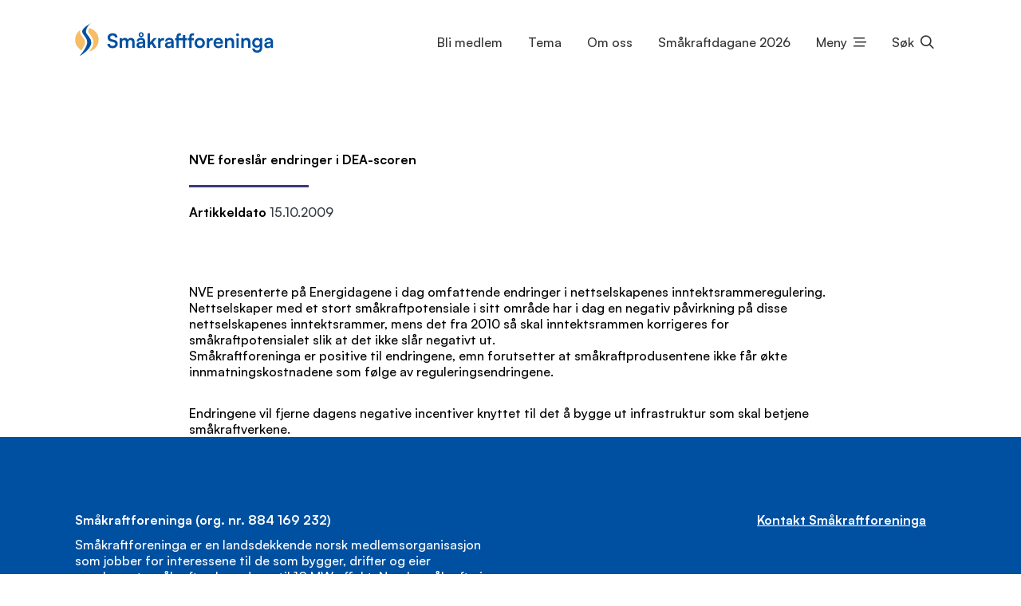

--- FILE ---
content_type: text/html; charset=utf-8
request_url: https://www.smakraftforeninga.no/2009/10/15/nve-foreslar-endringer-i-dea-scoren/
body_size: 10490
content:

<!doctype html>
<html lang="no">
<head>
    <script src="/App_Plugins/UmbracoForms/Assets/promise-polyfill/dist/polyfill.min.js?v=13.5.0" type="application/javascript"></script><script src="/App_Plugins/UmbracoForms/Assets/aspnet-client-validation/dist/aspnet-validation.min.js?v=13.5.0" type="application/javascript"></script>



<title>
NVE foresl&#xE5;r endringer i DEA-scoren
</title>
<meta charset="utf-8">
<meta http-equiv="X-UA-Compatible" content="text/html; charset=utf-8;IE=edge,chrome=1">
<meta name="viewport" content="width=device-width, initial-scale=1.0, maximum-scale=1.0, user-scalable=no">
<meta name="title" content="NVE foresl&#xE5;r endringer i DEA-scoren" />
<meta name="description" content="NVE foresl&#xE5;r endringer i DEA-scoren">
<link rel="canonical" href="https://www.smakraftforeninga.no/artikler/nve-foreslaar-endringer-i-dea-scoren/" />
    <meta name="Keywords" content="" />
    <meta name="robots" content="index, follow">


<!-- Open Graph / Facebook -->
<meta property="og:type" content="article" />
<meta property="og:url" content="https://www.smakraftforeninga.no/artikler/nve-foreslaar-endringer-i-dea-scoren/" />
<meta property="og:title" content="NVE foresl&#xE5;r endringer i DEA-scoren" />
<meta property="og:description" content="NVE foresl&#xE5;r endringer i DEA-scoren" />
<meta property="og:image" content="https://www.smakraftforeninga.no/media/1j2cfyde/skjermbilde-2024-01-09-142019.png" />
<meta property="og:image:type" content="image/png">

<!-- Twitter -->
<meta property="twitter:url" content="https://www.smakraftforeninga.no/artikler/nve-foreslaar-endringer-i-dea-scoren/" />
<meta property="twitter:title" content="NVE foresl&#xE5;r endringer i DEA-scoren" />
<meta property="twitter:description" content="NVE foresl&#xE5;r endringer i DEA-scoren" />
<meta property="twitter:image" content="https://www.smakraftforeninga.no/media/1j2cfyde/skjermbilde-2024-01-09-142019.png" />

















    <!-- Custom styles for this template -->
    <link rel="stylesheet" href="/css/site.css?v=6">
    <!-- Plugin styles for this template -->
    <link rel="stylesheet" href="https://cdn.jsdelivr.net/npm/swiper@8/swiper-bundle.min.css" />
    <link rel="shortcut icon" type="image/x-icon" href="https://www.smakraftforeninga.no/favico.png" />

</head>

<body>



<header class="site__header site__header--fixed">
    <div class="site__header__content">
        <div class="container">
            <div class="site__header__content__wrapper">
                <div class="site__header__logo">
                    <div class="site__header__logo__wrapper">
                        <a href="/">
                            <svg width="952" height="173" viewBox="0 0 952 173" fill="none" xmlns="http://www.w3.org/2000/svg">
                                <rect x="0.758667" y="29.9998" width="112" height="112" rx="56.0002" fill="#F29000" fill-opacity="0.6" />
                                <path d="M21.0009 163.778C23.4821 168.223 23.4832 168.223 23.4845 168.222L23.4881 168.22L23.4989 168.214L23.5348 168.194L23.6625 168.122C23.772 168.06 23.9299 167.97 24.1332 167.852C24.5396 167.618 25.1275 167.275 25.872 166.831C27.3607 165.941 29.4784 164.644 32.0266 162.991C37.1146 159.69 43.9593 154.947 50.9523 149.191C57.9273 143.45 65.1673 136.604 70.9607 129.08C76.721 121.599 81.3197 113.101 82.4789 104.085L82.479 104.084C84.7598 86.3099 76.6383 75.2221 69.3176 66.592C68.5228 65.6551 67.7552 64.7654 67.0174 63.9104C64.2544 60.7081 61.9107 57.9917 60.1285 55.0969C58.0205 51.6728 57.0408 48.4904 57.5196 44.7901C58.7645 35.652 63.47 27.7283 68.1102 21.9354C70.4075 19.0674 72.6241 16.8025 74.2561 15.264C75.0702 14.4966 75.7333 13.915 76.1811 13.5346C76.4048 13.3445 76.5742 13.2051 76.6812 13.1182C76.7347 13.0748 76.7726 13.0445 76.7938 13.0277L76.8085 13.0159C76.8083 13.0161 76.8082 13.0162 76.792 12.9959L71.2594 4.52113L73.6799 8.99982C71.2594 4.52113 71.2585 4.52159 71.2576 4.52212L71.2548 4.5236L71.2467 4.52802L71.2196 4.5427L71.1235 4.59515C71.041 4.64027 70.9221 4.70559 70.7691 4.7903C70.4634 4.95968 70.0214 5.20669 69.4627 5.5248C68.3457 6.16075 66.7594 7.08233 64.8597 8.23713C61.0695 10.5411 55.9882 13.7998 50.882 17.5923C45.8083 21.3608 40.5415 25.7798 36.4932 30.4244C32.6044 34.8861 29.0643 40.4251 29.0643 46.3518C29.0643 51.6814 31.1135 56.3924 33.6456 60.5151C35.7433 63.9306 38.4291 67.328 40.9687 70.5406C41.4462 71.1446 41.9184 71.742 42.3807 72.3318C48.5283 80.1757 53.4456 87.4009 53.3449 96.3181L53.3449 96.3253L53.3448 96.3325C53.2649 105.766 48.51 116.894 41.2789 128.465C34.132 139.902 25.0249 151.069 17.1021 160.504L23.4821 168.223L21.0009 163.778Z" fill="#0050A1" stroke="white" stroke-width="10.1818" />
                                <path d="M155.872 75.4209C155.872 63.5052 165.74 55.2201 180.076 55.2201C193.853 55.2201 202.604 62.8535 202.976 75.1416H191.06C190.781 69.2768 186.592 65.8325 179.889 65.8325C172.535 65.8325 167.788 69.3699 167.788 75.0485C167.788 79.8892 170.394 82.5889 176.073 83.8922L186.778 86.2194C198.415 88.7329 204.093 94.6907 204.093 104.838C204.093 117.498 194.225 125.69 179.238 125.69C164.716 125.69 155.22 117.964 154.941 105.769H166.857C166.95 111.54 171.604 114.985 179.238 114.985C187.151 114.985 192.177 111.54 192.177 105.862C192.177 101.3 189.85 98.6006 184.265 97.3904L173.466 94.97C161.923 92.4565 155.872 85.8471 155.872 75.4209ZM224.554 124.48H213.197V78.4929H223.623L224.554 83.8922C226.882 80.0754 231.536 77.0965 238.146 77.0965C245.127 77.0965 249.968 80.5409 252.389 85.8471C254.716 80.5409 260.115 77.0965 267.097 77.0965C278.268 77.0965 284.412 83.7991 284.412 94.4115V124.48H273.148V97.3904C273.148 90.7809 269.61 87.3365 264.211 87.3365C258.719 87.3365 254.53 90.874 254.53 98.4144V124.48H243.172V97.2973C243.172 90.874 239.728 87.4296 234.329 87.4296C228.93 87.4296 224.554 90.9671 224.554 98.4144V124.48ZM315.855 74.1176C308.966 74.1176 303.939 69.1837 303.939 62.295C303.939 55.4993 309.152 50.3793 315.855 50.3793C322.651 50.3793 327.864 55.5924 327.864 62.295C327.864 68.9976 322.744 74.1176 315.855 74.1176ZM315.855 67.9736C319.206 67.9736 321.347 65.6463 321.347 62.1088C321.347 58.8506 319.113 56.5233 315.855 56.5233C312.69 56.5233 310.456 58.7575 310.456 62.1088C310.456 65.6463 312.597 67.9736 315.855 67.9736ZM309.245 125.69C299.471 125.69 293.513 120.012 293.513 111.354C293.513 102.883 299.657 97.5766 310.549 96.7387L324.326 95.7147V94.6907C324.326 88.4536 320.603 85.9402 314.831 85.9402C308.128 85.9402 304.405 88.7329 304.405 93.5736H294.723C294.723 83.6129 302.915 77.0965 315.389 77.0965C327.771 77.0965 335.404 83.7991 335.404 96.5526V124.48H325.443L324.605 117.684C322.651 122.432 316.413 125.69 309.245 125.69ZM312.969 117.126C319.951 117.126 324.419 112.937 324.419 105.862V103.441L314.831 104.186C307.756 104.838 305.056 107.165 305.056 110.889C305.056 115.078 307.849 117.126 312.969 117.126ZM358.011 124.48H346.747V55.2201H358.011V97.7627L375.885 78.4929H390.128L372.627 96.7387L389.755 124.48H376.723L364.714 105.117L358.011 112.099V124.48ZM425.511 78.3067V88.826H421.321C413.129 88.826 408.009 93.2013 408.009 102.138V124.48H396.652V78.586H407.358L408.009 85.2885C409.964 80.7271 414.34 77.655 420.484 77.655C422.066 77.655 423.649 77.8412 425.511 78.3067ZM445.064 125.69C435.289 125.69 429.332 120.012 429.332 111.354C429.332 102.883 435.476 97.5766 446.367 96.7387L460.145 95.7147V94.6907C460.145 88.4536 456.421 85.9402 450.649 85.9402C443.947 85.9402 440.223 88.7329 440.223 93.5736H430.542C430.542 83.6129 438.734 77.0965 451.208 77.0965C463.589 77.0965 471.223 83.7991 471.223 96.5526V124.48H461.262L460.424 117.684C458.469 122.432 452.232 125.69 445.064 125.69ZM448.788 117.126C455.77 117.126 460.238 112.937 460.238 105.862V103.441L450.649 104.186C443.575 104.838 440.875 107.165 440.875 110.889C440.875 115.078 443.668 117.126 448.788 117.126ZM477.636 78.4929H484.246V72.9074C484.246 60.4332 490.762 55.2201 500.071 55.2201C501.84 55.2201 503.981 55.3132 505.936 55.6855V65.367H501.933C496.813 65.367 495.51 68.3459 495.51 72.9074V78.4929H514.873V64.1568H526.23V78.4929H535.167V87.9882H526.23V124.48H514.873V87.9882H495.51V124.48H484.246V87.9882H477.636V78.4929ZM538.909 78.4929H545.519V72.9074C545.519 60.4332 552.128 55.2201 562.089 55.2201C563.858 55.2201 565.999 55.3132 567.954 55.6855V65.367H563.951C558.179 65.367 556.783 68.3459 556.783 72.9074V78.4929H567.768V87.9882H556.783V124.48H545.519V87.9882H538.909V78.4929ZM570.953 101.393C570.953 87.0573 581.286 77.1896 595.529 77.1896C609.772 77.1896 620.105 87.0573 620.105 101.393C620.105 115.729 609.772 125.597 595.529 125.597C581.286 125.597 570.953 115.729 570.953 101.393ZM582.31 101.393C582.31 109.772 587.71 115.45 595.529 115.45C603.349 115.45 608.748 109.772 608.748 101.393C608.748 93.0151 603.349 87.3365 595.529 87.3365C587.71 87.3365 582.31 93.0151 582.31 101.393ZM657.966 78.3067V88.826H653.777C645.585 88.826 640.465 93.2013 640.465 102.138V124.48H629.107V78.586H639.813L640.465 85.2885C642.42 80.7271 646.795 77.655 652.939 77.655C654.521 77.655 656.104 77.8412 657.966 78.3067ZM684.681 125.69C670.996 125.69 661.408 115.729 661.408 101.486C661.408 87.0573 670.81 77.0965 684.308 77.0965C698.086 77.0965 706.836 86.3125 706.836 100.649V104.093L672.207 104.186C673.044 112.285 677.327 116.381 684.867 116.381C691.104 116.381 695.2 113.961 696.503 109.585H707.023C705.068 119.639 696.69 125.69 684.681 125.69ZM684.401 86.4056C677.699 86.4056 673.603 90.0362 672.486 96.9249H695.572C695.572 90.5947 691.197 86.4056 684.401 86.4056ZM727.283 124.48H715.926V78.4929H726.445L727.376 84.4507C730.262 79.7961 735.847 77.0965 742.085 77.0965C753.628 77.0965 759.586 84.2645 759.586 96.1802V124.48H748.229V98.8798C748.229 91.1533 744.412 87.4296 738.547 87.4296C731.565 87.4296 727.283 92.2704 727.283 99.7177V124.48ZM776.423 69.2768C772.513 69.2768 769.441 66.2048 769.441 62.3881C769.441 58.5714 772.513 55.5924 776.423 55.5924C780.147 55.5924 783.219 58.5714 783.219 62.3881C783.219 66.2048 780.147 69.2768 776.423 69.2768ZM770.744 124.48V78.4929H782.101V124.48H770.744ZM805.192 124.48H793.835V78.4929H804.355L805.286 84.4507C808.171 79.7961 813.757 77.0965 819.994 77.0965C831.537 77.0965 837.495 84.2645 837.495 96.1802V124.48H826.138V98.8798C826.138 91.1533 822.321 87.4296 816.456 87.4296C809.475 87.4296 805.192 92.2704 805.192 99.7177V124.48ZM846.047 100.462C846.047 87.0573 854.798 77.0034 867.923 77.0034C874.812 77.0034 880.212 79.8892 882.911 84.8231L883.563 78.4929H894.082V122.153C894.082 137.513 884.866 147.101 869.971 147.101C856.753 147.101 847.723 139.561 846.326 127.273H857.683C858.428 133.23 862.99 136.768 869.971 136.768C877.791 136.768 882.818 131.834 882.818 124.201V116.567C879.932 120.849 874.254 123.549 867.644 123.549C854.611 123.549 846.047 113.774 846.047 100.462ZM857.497 100.183C857.497 107.91 862.431 113.681 869.878 113.681C877.698 113.681 882.539 108.189 882.539 100.183C882.539 92.3635 877.791 86.9642 869.878 86.9642C862.338 86.9642 857.497 92.6427 857.497 100.183ZM919.52 125.69C909.745 125.69 903.788 120.012 903.788 111.354C903.788 102.883 909.932 97.5766 920.823 96.7387L934.601 95.7147V94.6907C934.601 88.4536 930.877 85.9402 925.105 85.9402C918.403 85.9402 914.679 88.7329 914.679 93.5736H904.998C904.998 83.6129 913.19 77.0965 925.664 77.0965C938.045 77.0965 945.679 83.7991 945.679 96.5526V124.48H935.718L934.88 117.684C932.925 122.432 926.688 125.69 919.52 125.69ZM923.244 117.126C930.225 117.126 934.694 112.937 934.694 105.862V103.441L925.105 104.186C918.031 104.838 915.331 107.165 915.331 110.889C915.331 115.078 918.124 117.126 923.244 117.126Z" fill="#0050A1" />
                            </svg>
                        </a>
                    </div>
                </div>
                <div class="site__header__nav">
                    <nav id="nav" aria-label="Hovedmeny">
                        <ul class="sf-menu">
                                        <li class="nav--desktop">
                                                <a href="/bli-medlem/">Bli medlem</a>

                                        </li>
                                        <li class="nav--desktop">
                                                <a href="/tema/">Tema</a>

                                        </li>
                                        <li class="nav--desktop">
                                                <a href="/om-oss/">Om oss</a>

                                        </li>
                                        <li class="nav--desktop">
                                                <a href="/smaakraftdagane/">Sm&#xE5;kraftdagane 2026</a>

                                        </li>
                                    <li class="nav--mobile">
                                        <button type="button" class="toggle-mobile-nav nav--link" data-bs-toggle="offcanvas" data-bs-target="#navSlidein">Meny</button>
                                    </li>

                            <li class="nav--search">
                                <button type="button" class="toggle-search nav--link" aria-expanded="false" aria-controls="collapseSearch">Søk</button>
                            </li>
                        </ul>
                    </nav>
                </div>
            </div>
        </div>
    </div>

    <div class="site__header__search site__header__dropdown" id="collapseSearch" style="color:black">
        <div class="container clearfix">
            <div class="site__header__search__wrapper">

                <form class="search">
                    <div class="search__input">
                        <label for="header-search-input" class="visually-hidden">Søk</label>
                        <input type="search" id="filesearch-input" placeholder="Søk i nettsiden.." aria-labelledby="header-search-button">
                    </div>
                    <div class="search__button">
                        <button type="submit" id="header-search-button"><i class="fa-light fa-magnifying-glass"></i></button>
                    </div>
                </form>
            </div>
        </div>
    </div>

    <div class="site__header__search__results">
        <div class="container clearfix">
            <div class="site__header__search__results__wrapper">
                <ul id="searchResults">

                </ul>
                <div id="btnShowall">
                    <a id="seeAllResults" href="#" role="button" class="bttn bttn--solid color--main">Se alle resultater</a>
                </div>
            </div>
        </div>
    </div>


    <div class="offcanvas offcanvas-end" tabindex="-1" id="navSlidein">
        <div class="offcanvas-header">
            <div class="h2 offcanvas-title" id="offcanvasExampleLabel">Meny</div>
            <button type="button" class="btn-close btn-close-white" data-bs-dismiss="offcanvas" aria-label="Close"></button>
        </div>
        <div class="offcanvas-body">
            <nav class="nav__primary">
                <ul>

                                        <li class="nav--desktop">
                                                <a href="/bli-medlem/">Bli medlem</a>

                                        </li>
                                        <li class="nav--desktop">
                                                <a href="/tema/">Tema</a>

                                        </li>
                                        <li class="nav--desktop">
                                                <a href="/om-oss/">Om oss</a>

                                        </li>
                                        <li class="nav--desktop">
                                                <a href="/smaakraftdagane/">Sm&#xE5;kraftdagane 2026</a>

                                        </li>


                            <li>
                                <a href="/kontakt-oss/">Kontakt oss</a>
                            </li>
                            <li>
                                <a href="https://nyhetsbrev.smakraftforeninga.no/p/s/MjU0NTg6MjVjNTliMTctMDBjZi00ZWM5LWI5ZDMtMmViZDZkM2NjYWZj">Nyhetsbrev</a>
                            </li>
                            <li>
                                <a href="/smaakraftnytt/">Sm&#xE5;kraftnytt</a>
                            </li>
                            <li>
                                <a href="/fse-kurs/">FSE-kurs</a>
                            </li>
                            <li>
                                <a href="/kraftlosen/">Kraftlosen</a>
                            </li>
                            <li>
                                <a href="/baerekraftsmaalene/">B&#xE6;rekraftig utvikling</a>
                            </li>
                </ul>
            </nav>
        </div>
    </div>
</header>

<script src="https://ajax.googleapis.com/ajax/libs/jquery/3.6.1/jquery.min.js"></script>

<script type="text/javascript">
    $(document).ready(function () {
        // Document ready function ensures that the script executes only after the DOM is fully loaded
        // You can also use the shorthand $(function() {...}) for document ready
        //  alert("Hello, world!"); // Displaying a simple alert dialog with the message "Hello, world!"


    });

    function showMegamenu() {
        //alert("Hello, world!");
        $("#collapseMega120").show();
        var button = document.getElementById("btnMeMenu");
        var isExpanded = button.getAttribute("aria-expanded") === "true";
        button.setAttribute("aria-expanded", !isExpanded);

        var megaMenu = document.getElementById("collapseMega");
        if (!isExpanded) {
            // Show mega menu
            megaMenu.style.display = "block";
            $("#collapseMega120").show();
        } else {
            // Hide mega menu
            $("#collapseMega120").hide();
        }

    }


    document.getElementById("filesearch-input").addEventListener("keypress", function (event) {
        if (event.key === "Enter") {
            event.preventDefault();
            var searchString = this.value.toLowerCase();
            var url = "/search?search=" + encodeURIComponent(searchString);
            window.location.href = url;
        }
    });

    $('#seeAllResults').click(function (e) {
        e.preventDefault(); // Prevent default behavior of anchor tag
        var searchString = $("#filesearch-input").val().toLowerCase();
        var url = "/search?search=" + encodeURIComponent(searchString);
        window.location.href = url; // Redirect to the URL
    });

    $(document).ready(function () {

        var currentPage = 1;
        var totalPages = 1;

        function loadUserManuals(page) {
            var value = $("#filesearch-input").val().toLowerCase();

            $.get("/umbraco/surface/SearchResults/Search", {
                name: value,
                startWith: value,
                page: page,
                pageSize: 3,

            }, function (data) {
                $(".site__header__search__results").css("display", "block");
                $("#searchResults").empty();
                $("#searchResults").append(data.htmlString);
                totalPages = data.totalPages;
                currentPage = data.currentPage;
                console.log(data.htmlString);
                if (data.totalHits > 0) {
                    $("#btnShowall").show();
                }
                else {
                    $("#btnShowall").hide();
                }
                //updatePagination();
            });
        }

        function updatePagination() {
            $("#paginationUl").empty();
            $("#paginationUl").append('<li style="cursor:pointer" class="page-item' + (currentPage === 1 ? ' disabled' : '') + '"><a class="page-link" data-page="' + (currentPage - 1) + '"><span></span></a></li>');
            for (var i = 1; i <= totalPages; i++) {
                $("#paginationUl").append('<li style="cursor:pointer" class="page-item' + (currentPage === i ? ' active' : '') + '"><a class="page-link" data-page="' + i + '"><span>' + i + '</span></a></li>');
            }
            $("#paginationUl").append('<li style="cursor:pointer" class="page-item' + (currentPage === totalPages ? ' disabled' : '') + '"><a class="page-link" data-page="' + (currentPage + 1) + '"><span></span></a></li>');

            $(".page-link").click(function () {
                var page = parseInt($(this).data("page"));
                if (page >= 1 && page <= totalPages) {
                    loadUserManuals(page);
                }
            });
        }

        $("#filesearch-input").on("keyup", function () {
            loadUserManuals(1); // Reset to first page when searching
        });

        loadUserManuals(1); // Load initial page
    });


    $("#search__input").on("click", function () {
        loadUserManuals(1); // Reset to first page when searching
    });

    function submitForm(productSku) {
        var form = document.getElementById("addToCartForm_" + productSku);
        form.submit();
    }
</script>
    <main id="content" role="main" tabindex="-1">
        <div class="block block__spacer height--large ">
</div>

<div class="block block__text text-color--black">
	<div class="block__front">
		<div class="block__header__media">
			<div class="container">
				<div class="row justify-content-center">
					<div class="col-xl-9">

					</div>
				</div>
			</div>
		</div>

		<div class="block__header">
			<div class="container">
				<div class="row justify-content-center">
					<div class="col-xl-9">
						<div class="block__header__title">
							<h1>NVE foresl&#xE5;r endringer i DEA-scoren</h1>
						</div>
							<div class="block__header__byline">
									<b>Artikkeldato</b> 15.10.2009
							</div>

							<div class="block__header__teaser">
								
							</div>

					</div>
				</div>
			</div>
		</div>

		<div class="block__body">
			<div class="container">
				<div class="block__body__text">
					<div class="row justify-content-center">
						<div class="col-xl-9">
							<div class="text">
								<p> NVE presenterte på Energidagene i dag omfattende endringer i nettselskapenes inntektsrammeregulering. Nettselskaper med et stort småkraftpotensiale i sitt område har i dag en negativ påvirkning på disse nettselskapenes inntektsrammer, mens det fra 2010 så skal inntektsrammen korrigeres for småkraftpotensialet slik at det ikke slår negativt ut.<br />
Småkraftforeninga er positive til endringene, emn forutsetter at småkraftprodusentene ikke får økte innmatningskostnadene som følge av reguleringsendringene. </p>
<p>Endringene vil fjerne dagens negative incentiver knyttet til det å bygge ut infrastruktur som skal betjene småkraftverkene.</p>

							</div>
						</div>
					</div>
				</div>
			</div>
		</div>
	</div>
</div>


<style>
	.imgCls {
		filter: grayscale(0) !important;
	}

	img {
		filter: grayscale(0) !important;
	}
</style>

    </main>


	<footer>
		<div class="footer__body">
			<div class="container">
				<div class="row list">
					<div class="col-12 col-sm-12 col-md-6 col-lg-6 col-xl-6 col-xxl-6">
						<div class="footer__section text">
							<h2>Sm&#xE5;kraftforeninga (org. nr. 884 169 232)</h2>
							<p>&#xA;Sm&#xE5;kraftforeninga er en landsdekkende norsk medlemsorganisasjon som jobber for interessene til de som bygger, drifter og eier vannbasert sm&#xE5;kraftverk med opptil 10 MW effekt,  Norsk sm&#xE5;kraft gir ren energi, bidrar til &#xE5; bremse klimaendringer, skaper lokale verdier og er med p&#xE5; &#xE5; styrke norsk beredskap. </p>
						</div>
					</div>

					<div class="col-12 col-sm-12 col-md-3 col-lg-3 col-xl-3 col-xxl-3">
						<div class="footer__section text">
							

						</div>
					</div>

					<div class="col-12 col-sm-12 col-md-3 col-lg-3 col-xl-3 col-xxl-3">
						<div class="footer__section text">
							<h2 style="text-align: left;"><a href="/kontakt-oss/" title="Kontakt oss">Kontakt Småkraftforeninga<br></a></h2>
						</div>

						<div class="footer__section footer__section__some text">
							<h2>P&#xE5; nett:</h2>
							<ul>
									<li>
										<a href="https://www.instagram.com/smakraftforeninga/?url=https%3A%2F%2Fabacus-it.no%2F%3Futm_source%3Dgoogle%26utm_medium%3Dcpc%3Fppc_keyword%3Dabacus">F&#xF8;lg oss p&#xE5; Instagram</a>
									</li>
									<li>
										<a href="https://www.linkedin.com/company/22797914/">F&#xF8;lg oss p&#xE5; Linkedin</a>
									</li>
									<li>
										<a href="https://www.facebook.com/search/top?q=sm%C3%A5kraftforeninga">F&#xF8;lg oss p&#xE5; Facebook</a>
									</li>
							</ul>
						</div>

					</div>

				</div>
			</div>
		</div>






		<div class="footer__footer">
			<div class="container">
				Developed by <a href="https://netlab.no">Netlab</a>
			</div>
		</div>
	</footer>
    <a href="#" class="scroll-top hidden" aria-label="Gå til toppen av siden"><i class="fal fa-arrow-up"></i></a>
    <script integrity="sha256-o88AwQnZB+VDvE9tvIXrMQaPlFFSUTR+nldQm1LuPXQ=" crossorigin="anonymous" src="https://code.jquery.com/jquery-3.6.1.min.js"></script>
    <script src="https://cdnjs.cloudflare.com/ajax/libs/waypoints/4.0.1/jquery.waypoints.js"></script>
    <script integrity="sha384-oBqDVmMz9ATKxIep9tiCxS/Z9fNfEXiDAYTujMAeBAsjFuCZSmKbSSUnQlmh/jp3" crossorigin="anonymous" src="https://cdn.jsdelivr.net/npm/@popperjs/core@2.11.6/dist/umd/popper.min.js"></script>
    <script integrity="sha384-IDwe1+LCz02ROU9k972gdyvl+AESN10+x7tBKgc9I5HFtuNz0wWnPclzo6p9vxnk" crossorigin="anonymous" src="https://cdn.jsdelivr.net/npm/bootstrap@5.2.2/dist/js/bootstrap.min.js"></script>
    <script src="https://cdn.jsdelivr.net/npm/swiper@8/swiper-bundle.min.js"></script>
    <script src="https://cdn.jsdelivr.net/npm/jarallax@2/dist/jarallax.min.js"></script>
    <script src="https://cdn.jsdelivr.net/npm/jarallax@2/dist/jarallax-video.min.js"></script>
    <script src="/js/magnific-popup/jquery.magnific-popup.min.js"></script>
    <script src="/js/superfish/hoverIntent.js"></script>
    <script src="/js/superfish/superfish.min.js"></script>
    <script src="/js/custom.js"></script>
    <script src="/js/pagination.js"></script>




    

</body>
</html>